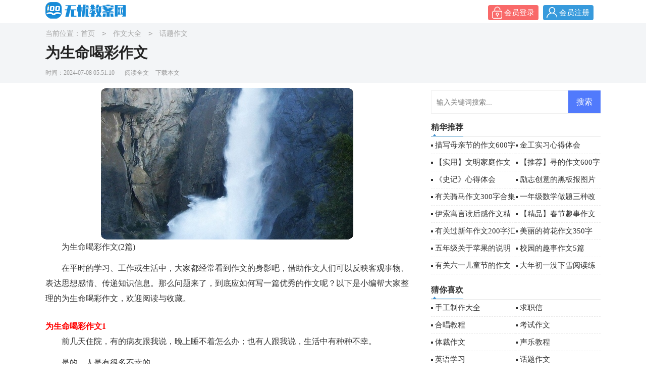

--- FILE ---
content_type: text/html; charset=utf-8
request_url: https://www.5usg.com/zuowen/huatizuowen/69480.html
body_size: 5437
content:
<!DOCTYPE html>
<html>
<head>
<meta charset="UTF-8">
<meta name="viewport" content="width=device-width, initial-scale=1.0, maximum-scale=1.0, user-scalable=no" />
<meta name="apple-mobile-web-app-capable" content="yes" />
<meta name="format-detection" content="telephone=no">
<title>为生命喝彩作文(2篇)-无忧教案网</title>
<meta name="keywords" content="喝彩,作文,生命" />
<meta name="description" content="为生命喝彩作文(2篇)在平时的学习、工作或生活中，大家都经常看到作文的身影吧，借助作文人们可以反映客观事物、表达思想感情、传递知识信息。那么问题来了，到底应如何写一篇优" />
<link rel="stylesheet" href="https://www.5usg.com/static/css/article.css">
<link rel="stylesheet" href="https://www.5usg.com/static/css/base.css">
<!--[if IE]>
<link rel="stylesheet" href="https://www.5usg.com/static/css/article.ie.css">
<![endif]-->
<script>
function onKeyDown(){
if ((event.keyCode==116)||(window.event.ctrlKey)||(window.event.shiftKey)||(event.keyCode==122)){
event.keyCode=0;
event.returnValue=false;
}}
</script>
</head>
<body onkeydown="onKeyDown()" oncontextmenu="return false" onselectstart="return false" ondragstart="return false">
<div class="header">
    <div class="index_mid">
        <a target="_blank" href="https://www.5usg.com/" class="logo" title="无忧教案网"></a>
        <script src="https://www.5usg.com/e/member/login/loginjs.php"></script>
        </div>
    </div>
</div>
<div class="article_top">
    <div class="article_mid">
        <div class="side_box"><div class="sidebar"><span>当前位置：<a href="https://www.5usg.com/">首页</a>&nbsp;<code>></code>&nbsp;<a href="https://www.5usg.com/zuowen/">作文大全</a>&nbsp;<code>></code>&nbsp;<a href="https://www.5usg.com/zuowen/huatizuowen/">话题作文</a></div></div>
        <div class="title_box">
            <h1 class="title">为生命喝彩作文</h1>
            <div class="info">
                <span class="time">时间：2024-07-08 05:51:10</span>
                <span class="sm_after_time"></span>
                <span class="source"><a href="https://www.5usg.com/e/class/see.php?classid=12&id=69480&dotop=1" class="jhcdown  hidden-xs" rel="nofollow"  target="_blank">阅读全文</a></span>
                <span class="source"><a tpid="25" href="https://www.5usg.com/e/class/see.php?classid=12&id=69480&dotop=2" target="_blank"  class="jhcdown  hidden-xs"  rel="nofollow">下载本文</a></span>
            </div>
        </div>
    </div>
</div>
<div class="main">
    <div class="main-left">
        <div class="article">
            <div class="content">
            <img src="https://img.jihtu.com/upload/5939.jpg" alt="为生命喝彩作文(2篇)" /><p>为生命喝彩作文(2篇)</p><p>在平时的学习、工作或生活中，大家都经常看到作文的身影吧，借助作文人们可以反映客观事物、表达思想感情、传递知识信息。那么问题来了，到底应如何写一篇优秀的作文呢？以下是小编帮大家整理的为生命喝彩作文，欢迎阅读与收藏。</p><p style="text-align: center;"></p>
<h2>为生命喝彩作文1</h2>
<p>前几天住院，有的病友跟我说，晚上睡不着怎么办；也有人跟我说，生活中有种种不幸。</p><p>是的，人是有很多不幸的。</p><p>昨天傍晚，在苏州火车站的候车室，一个二十岁左右的小伙子对我夫人说：阿姨，能借我点钱吗？或者我可以把里的钱转给你。然后又说：你有多余的吃的给我一点吗？夫人把仅有的一桶香辣牛肉面给了他。他躲在角落里吃面，我们在观察、思考。一个男人，要不是遇到真正的困难，是不会向陌生人开口的。他吃完面，走过来对夫人说：谢谢阿姨！要不是你这碗面，我会饿到明天晚上呢。他是第二天晚上的车，已经一天没吃东西了。</p><p>虽然我们的国力强盛，但在生活中遇到困难的人还是有的。夫人决定在帮助他，于是又买了5桶方便面，在我们临走的时候送给他（呆的时间长怕伤他的自尊）。我们不知道他叫什么，也不知道他是怎样遇到困难的，这一切我们也不想知道。我甚至不知道他的摸样。</p><p>但我知道，他还活着，是一个生命。活着就是希望，我们要为生命喝彩。失眠、疾病、饥饿、寒冷……这不能说明什么，只能说明你还活着！你是一个有价值的生命，是有尊严的生命！这还不值得我们喝彩吗？</p><h2>为生命喝彩作文2</h2>
<p>有的人为明星喝彩；有的人为自己喝彩；有的人为家人喝彩……而我，为顽强的`生命喝彩！<br></p><p>仙人掌生活在沙漠等干旱地区，它的生命十分顽强。你若将它的茎砍断，等于帮助它繁殖；你若将它连根拔起，从中间砍开，它也会滋生出新体；你若火烧它，它流出的汁液可以抵挡火舌的威力；你若六年不给它浇一滴水，一个37千克重的仙人掌，也会保持26千克的体重；你若将它放回大自然置之不理，它也会顽强地活上百年。</p><p>我在书上又看到一个故事：作者去新疆旅游，爬山时发现一种很小的植物，有着尖锐的的牙齿。朋友见了说：“那是新疆特有的咬人草，会咬人的！”而作者却一心想将它夹在本子里带回上海，让其他朋友看看。这时，朋友又发话了：“不要被它咬了！被它咬了要疼上好几天呢！”作者表示明白后将其夹进了本里。几天后，作者发现咬人草竟然穿透了他两张纸，不过作者以为已经将这个小东西降服了。几个月后，作者不知写什么东西又打开了本子，结果被一个东西咬到了，仔细一看，那竟然是咬人草……</p><p>啊！坚强不屈的生命，我为你喝彩！</p>            </div>
            <a href="https://www.5usg.com/e/class/see.php?classid=12&id=69480&dotop=2" target="_blank" class="download_card" rel="nofollow">
        <img class="download_card_pic" src="https://www.5usg.com/static/img/icon_word.png" alt="">
        <div class="download_card_msg">
            <div class="download_card_title" style="text-decoration:none;">《为生命喝彩作文(2篇).doc》</div>
            <div class="download_card_tip">将本文的Word文档下载到电脑，方便收藏和打印</div>
            <div class="download_card_tj">
                <span>推荐度：</span>
<img src="https://www.5usg.com/static/img/icon_star.png" alt="">
<img src="https://www.5usg.com/static/img/icon_star.png" alt="">
<img src="https://www.5usg.com/static/img/icon_star.png" alt="">
<img src="https://www.5usg.com/static/img/icon_star.png" alt="">
<img src="https://www.5usg.com/static/img/icon_star.png" alt="">
            </div>
        </div>
        <div class="download_card_btn">
            <img src="https://www.5usg.com/static/img/down.png" alt="">
            <div class="downlod_btn_right">
                <div>点击下载文档</div>
                <p>文档为doc格式</p>
            </div>
        </div>
    </a>
        </div>
        <div class="related_article_img">
                <div class="related_top"><code>话题作文图文推荐</code></div>
                <ul>
                    <li><a target="_blank" title="厦门之旅作文300字" href="https://www.5usg.com/zuowen/huatizuowen/69515.html"><img loading="lazy" src="https://img.jihtu.com/upload/9761.jpg" alt="厦门之旅作文300字"><span>厦门之旅作文300字</span></a></li>
                    <li><a target="_blank" title="家乡的春节作文600字汇总六篇" href="https://www.5usg.com/zuowen/huatizuowen/69513.html"><img loading="lazy" src="https://img.jihtu.com/upload/3463.jpg" alt="家乡的春节作文600字汇总六篇"><span>家乡的春节作文600字汇总六篇</span></a></li>
                    <li><a target="_blank" title="留一点清醒给自己作文10篇" href="https://www.5usg.com/zuowen/huatizuowen/69510.html"><img loading="lazy" src="https://img.jihtu.com/upload/8902.jpg" alt="留一点清醒给自己作文10篇"><span>留一点清醒给自己作文10篇</span></a></li>
                    <li><a target="_blank" title="朋友最珍贵作文(3篇)" href="https://www.5usg.com/zuowen/huatizuowen/69509.html"><img loading="lazy" src="https://img.jihtu.com/upload/1989.jpg" alt="朋友最珍贵作文(3篇)"><span>朋友最珍贵作文(3篇)</span></a></li>
                </ul>
            </div>
        <div class="related_about">
            <div class="related_about_t"><code>【为生命喝彩作文】相关文章：</code></div>
            <ul>
                <li><a href="https://www.5usg.com/zuowen/huatizuowen/69507.html" target="_blank" title="瞬间与永恒作文（精选23篇）">瞬间与永恒作文（精选23篇）</a></li>
                <li><a href="https://www.5usg.com/zuowen/huatizuowen/69506.html" target="_blank" title="初中感恩父母的作文700字汇编4篇">初中感恩父母的作文700字汇编4篇</a></li>
                <li><a href="https://www.5usg.com/zuowen/huatizuowen/69501.html" target="_blank" title="蓬莱极地海洋世界作文7篇">蓬莱极地海洋世界作文7篇</a></li>
                <li><a href="https://www.5usg.com/zuowen/huatizuowen/69500.html" target="_blank" title="关爱关爱作文600字合集6篇">关爱关爱作文600字合集6篇</a></li>
                <li><a href="https://www.5usg.com/zuowen/huatizuowen/69498.html" target="_blank" title="家乡的荷花作文汇编10篇">家乡的荷花作文汇编10篇</a></li>
                <li><a href="https://www.5usg.com/zuowen/huatizuowen/69497.html" target="_blank" title="关于《外婆》作文500字合集六篇">关于《外婆》作文500字合集六篇</a></li>
                <li><a href="https://www.5usg.com/zuowen/huatizuowen/69496.html" target="_blank" title="关于动物熊猫作文300字4篇">关于动物熊猫作文300字4篇</a></li>
                <li><a href="https://www.5usg.com/zuowen/huatizuowen/69495.html" target="_blank" title="春天的景色优秀作文">春天的景色优秀作文</a></li>
                <li><a href="https://www.5usg.com/zuowen/huatizuowen/69494.html" target="_blank" title="四年级难忘的记忆作文">四年级难忘的记忆作文</a></li>
                <li><a href="https://www.5usg.com/zuowen/huatizuowen/69493.html" target="_blank" title="寒假生活作文【热】">寒假生活作文【热】</a></li>
                <li><a href="https://www.5usg.com/zuowen/huatizuowen/69492.html" target="_blank" title="【热】小兔子的作文（通用62篇）">【热】小兔子的作文（通用62篇）</a></li>
                <li><a href="https://www.5usg.com/zuowen/huatizuowen/69491.html" target="_blank" title="2017年元旦假期见闻作文">2017年元旦假期见闻作文</a></li>
            </ul>
        </div>
        <div class="previous">
            <span class="pre">上一篇：<a href='https://www.5usg.com/zuowen/huatizuowen/69479.html'>高中关爱他人的作文800字</a></span>
            <span class="next">下一篇：<a href='https://www.5usg.com/zuowen/huatizuowen/69481.html'>青岛游作文</a></span>
        </div>
    </div>
    <div class="main-right">
        <div class="right_fix">
        <div id="search-7" class="widget widget_search">
        <form onsubmit="return checkSearchForm()" method="post" name="searchform" class="search-form" action="/e/search/index.php" >
          <input type="text" class="keyword" name="keyboard" placeholder="输入关键词搜索..." value="">
          <input type="submit" class="submit" value="搜索">
          <input type="hidden" value="title" name="show">
        <input type="hidden" value="1" name="tempid">
        <input type="hidden" value="news" name="tbname">
        <input name="mid" value="1" type="hidden">
        <input name="dopost" value="search" type="hidden">
        </form>
      </div>
        <div class="right_box">
                <div class="right_box_title"><span>精华推荐</span></div>
                <ul>
                    <li><a href="https://www.5usg.com/zuowen/huatizuowen/94.html" target="_blank" title="描写母亲节的作文600字三篇">描写母亲节的作文600字三篇</a></li>
                    <li><a href="https://www.5usg.com/xuexiziliao/yuwen/415.html" target="_blank" title="金工实习心得体会">金工实习心得体会</a></li>
                    <li><a href="https://www.5usg.com/zuowen/huatizuowen/580.html" target="_blank" title="【实用】文明家庭作文合集8篇">【实用】文明家庭作文合集8篇</a></li>
                    <li><a href="https://www.5usg.com/zuowen/zishuzuowen/882.html" target="_blank" title="【推荐】寻的作文600字三篇">【推荐】寻的作文600字三篇</a></li>
                    <li><a href="https://www.5usg.com/xuexiziliao/yuwen/1009.html" target="_blank" title="《史记》心得体会">《史记》心得体会</a></li>
                    <li><a href="https://www.5usg.com/xuexiziliao/heibanbao/1038.html" target="_blank" title="励志创意的黑板报图片">励志创意的黑板报图片</a></li>
                    <li><a href="https://www.5usg.com/zuowen/huatizuowen/1207.html" target="_blank" title="有关骑马作文300字合集九篇">有关骑马作文300字合集九篇</a></li>
                    <li><a href="https://www.5usg.com/xuexiziliao/shuxue/1251.html" target="_blank" title="一年级数学做题三种改错的方法">一年级数学做题三种改错的方法</a></li>
                    <li><a href="https://www.5usg.com/zuowen/ticaizuowen/1315.html" target="_blank" title="伊索寓言读后感作文精选">伊索寓言读后感作文精选</a></li>
                    <li><a href="https://www.5usg.com/zuowen/huatizuowen/1318.html" target="_blank" title="【精品】春节趣事作文四篇">【精品】春节趣事作文四篇</a></li>
                    <li><a href="https://www.5usg.com/zuowen/huatizuowen/1424.html" target="_blank" title="有关过新年作文200字汇编八篇">有关过新年作文200字汇编八篇</a></li>
                    <li><a href="https://www.5usg.com/zuowen/huatizuowen/1519.html" target="_blank" title="美丽的荷花作文350字">美丽的荷花作文350字</a></li>
                    <li><a href="https://www.5usg.com/zuowen/xiaoxuezuowen/1571.html" target="_blank" title="五年级关于苹果的说明文「精选」">五年级关于苹果的说明文「精选」</a></li>
                    <li><a href="https://www.5usg.com/zuowen/huatizuowen/1606.html" target="_blank" title="校园的趣事作文5篇">校园的趣事作文5篇</a></li>
                    <li><a href="https://www.5usg.com/zuowen/huatizuowen/1640.html" target="_blank" title="有关六一儿童节的作文800字集合七篇">有关六一儿童节的作文800字集合七篇</a></li>
                    <li><a href="https://www.5usg.com/zuowen/xiezuo/1688.html" target="_blank" title="大年初一没下雪阅读练习以及答案">大年初一没下雪阅读练习以及答案</a></li>
                </ul>
            </div>        <div class="right_box">
                <div class="right_box_title"><span>猜你喜欢</span></div>
                <ul>
                    <li><a href="https://www.5usg.com/shougongzhizuo/daquan/" target="_blank" title="手工制作大全">手工制作大全</a></li>
                    <li><a href="https://www.5usg.com/shiyongshuxin/qiuzhixin/" target="_blank" title="求职信">求职信</a></li>
                    <li><a href="https://www.5usg.com/yinyue/hechang/" target="_blank" title="合唱教程">合唱教程</a></li>
                    <li><a href="https://www.5usg.com/zuowen/kaoshizuowen/" target="_blank" title="考试作文">考试作文</a></li>
                    <li><a href="https://www.5usg.com/zuowen/ticaizuowen/" target="_blank" title="体裁作文">体裁作文</a></li>
                    <li><a href="https://www.5usg.com/yinyue/shengyue/" target="_blank" title="声乐教程">声乐教程</a></li>
                    <li><a href="https://www.5usg.com/yingyu/" target="_blank" title="英语学习">英语学习</a></li>
                    <li><a href="https://www.5usg.com/zuowen/huatizuowen/" target="_blank" title="话题作文">话题作文</a></li>
                    <li><a href="https://www.5usg.com/shiyongwen/yanjianggao/" target="_blank" title="演讲稿">演讲稿</a></li>
                    <li><a href="https://www.5usg.com/dushu/tonghuayuyan/" target="_blank" title="童话寓言">童话寓言</a></li>
                    <li><a href="https://www.5usg.com/zuowen/danyuanzuowen/" target="_blank" title="单元作文">单元作文</a></li>
                    <li><a href="https://www.5usg.com/yingyu/cet4/" target="_blank" title="英语四级">英语四级</a></li>
                    <li><a href="https://www.5usg.com/yinyue/yueli/" target="_blank" title="乐理教程">乐理教程</a></li>
                    <li><a href="https://www.5usg.com/yinyue/wuxianpu/" target="_blank" title="五线谱">五线谱</a></li>
                    <li><a href="https://www.5usg.com/xuexiziliao/yuwen/" target="_blank" title="语文">语文</a></li>
                    <li><a href="https://www.5usg.com/hetong/shigonghetong/" target="_blank" title="施工合同">施工合同</a></li>
                </ul>
            </div>        </div>
    </div>
</div>
<div class="footer">
    <p>Copyright © 2023 <a target="_blank" title="无忧教案网" href="https://www.5usg.com/">无忧教案网</a> www.5usg.com 版权所有</p>
</div>
</body>
</html>

--- FILE ---
content_type: text/css
request_url: https://www.5usg.com/static/css/article.css
body_size: 4833
content:
@import "article.ie.css" screen and (min-width: 750px);
@media screen and (max-width: 750px){
	@charset "gb2312";
html,body,div,span,applet,object,iframe,h1,button,input,textarea,h2,h3,h4,h5,h6,p,blockquote,pre,a,abbr,acronym,address,big,cite,code,del,dfn,em,img,ins,kbd,q,s,samp,small,strike,strong,sub,sup,tt,var,b,u,i,center,dl,dt,dd,ol,ul,li,fieldset,form,label,legend,table,caption,tbody,tfoot,thead,tr,th,td,article,aside,canvas,details,embed,figure,figcaption,footer,header,hgroup,menu,nav,output,ruby,section,summary,time,mark,audio,video{border:0 none;font-family:"Microsoft Yahei",Verdana,Arial,Helvetica,sans-serif;font-feature-settings:inherit;font-kerning:inherit;font-language-override:inherit;font-size:inherit;font-size-adjust:inherit;font-stretch:inherit;font-style:inherit;font-synthesis:inherit;font-variant:inherit;font-weight:inherit;line-height:inherit;margin:0;padding:0;vertical-align:baseline}
table{border-collapse:collapse;border-spacing:0}
ul,ol,li{list-style:outside none none}
em,i{font-style:normal}
img{border:0 none}
div{clear:both;}
textarea{outline:medium none}
a{text-decoration:none;color: #188bd8;font-size:14px;}
.clearfix:after{clear:both;display:block;visibility:hidden;height:0;content:""}
body{background: #ffffff;color:#1a1a1a;max-width: 740px;margin: auto;}
input{outline: none;}
u{text-decoration:none;}/*logo*/
.header{float: left;width: 100%;height: 42px;background: #f2f2f2;box-shadow: 0px 1px 4px rgb(198 207 220 / 50%);border-bottom: 1px solid #e2e2e2;}
.logo_box{width: 100%;float: left;margin: 15px 0;position: relative;}
.logo{float: left;margin-top: 8px;height: 30px;width: 28px;background: url(../img/pc_ico.png) no-repeat 0 -907px;margin-left: 3%;}
.logo img{float: left;width: 200px;}
.logo p{float: left;margin-top: 5px;}
.logo p img{width: 226px;}
.logo_bg{background: url(../img/pc_ico.png) no-repeat 0 -735px;float: left;width: 140px;height: 40px;margin-top: 10px;}
/*����*/
.search {float: right;width: 354px;margin-top: 5px;margin-right: 20px;border-radius: 4px;display: none;}
.search input {line-height: 32px;float: left;color: #B9B9B9;}
.search input.searchbar {height: 31px;width: 80%;text-indent: 5px;font-size: 14px;border-radius: 4px 0 0 4px;border: 1px solid #188bd8;}
.search input.search_results {float: left;width: 18%;height: 33px;font-size: 14px;font-weight: 700;border: 0;background: url(../img/pc_ico.png) no-repeat 10px -89px;background-color: #188bd8;border-radius: 0 4px 4px  0;}
/*Ͷ��*/
.rougao {float: right;margin-top: 6px;width: 228px;display: none;}
.rougao a:before{content: "";background: url(../img/pc_ico.png) no-repeat;background-position: -45px -472px;float: left;height: 30px;width: 24px;margin-top: 3px;margin-left: 6px;margin-right: 2px;}
.rougao a {height: 30px;line-height: 30px;float: left;display: inline-block;color: #ffffff;font-size: 15px;width: 100px;background: #379adc;margin: 0 2%;border-radius: 4px;text-align: left;}
.rougao .on {background-color: #f96969;}
.rougao .on:before{background: url(../img/pc_ico.png) no-repeat;background-position: -20px -472px;}
.rougao a:hover{color:#fff!important;}
.phone{background: url(../img/pc_ico.png) no-repeat;background-position: 0px -474px;float: right;color: #777777;height: 24px;line-height: 24px;padding-left: 20px;margin-top: 9px;font-size:14px;display: none;}
.contact-i{background: url(../img/pc_ico.png) no-repeat;background-position: -125px -448px;float: right;color: #777777;height: 24px;line-height: 24px;padding-left: 20px;margin-top: 20px;font-size:14px;margin-left: 10px;}

.article_top{float: left;width: 100%;}
.side_box{float: left;width: 100%;overflow: hidden;color: #666666;}
.sidebar{float: left;width: 77%;line-height: 40px;height: 40px;overflow: hidden;color: #a5a5a5;font-size: 14px;position: absolute;left: 11%;top: 0%;}
.sidebar a{float: left;text-align: center;position: relative;height: 42px;line-height: 42px;display: inline-block;padding: 0 15px 0 8px;overflow: hidden;font-size: 16px;color: #333;background: url(../img/site_bg_icon.png) no-repeat right center;}
.sidebar span{float: left;position: relative;height: 42px;line-height: 42px;display: inline-block;padding: 0 15px 0 .;overflow: hidden;font-size: 16px;color: #333;background: url(../img/site_bg_icon.png) no-repeat right center;}
.sidebar code{margin: 0 10px;color: #a5a5a5;display: none;}
.index_lanmu{float: left;background: #379adc;font-size: 15px;padding: 0 10px;color: #fff;border-radius: 4px;margin-top: 8px;height: 29px;line-height: 29px;display: none;}
.index_mid,.article_mid{width: 100%;margin: auto;}

/*��Ҫ����*/
.main{width: 100%;margin: auto;}
.main-left{width: 100%;float:left;overflow: hidden;}
.main-right{float: left;width: 100%;background: #FFF;}
.title_box{width: 96%;padding: 0 2%;float: left;position: relative;}
.title{line-height: 40px;font-size: 26px;color: #232323;margin-bottom: 13px;font-weight: 700;float: left;width: 100%;margin-top: 10px;text-align: center;}
.info{line-height: 24px;padding-bottom: 8px;color: #999;overflow: hidden;font-size: 16px;float: left;width: 100%;border-bottom: 1px solid #ebe7e7;}
.info .time{float: left;margin-left: 0;}
.info .phone{float: right;}
.info .phone a{color: #15c288;font-size: 12px;}
.info .phone i{float: left;background: url(../img/pc_ico.png) no-repeat;background-position: 0px -474px;color: #15c288;height: 24px;line-height: 24px;padding-left: 20px;font-size: 12px;}
.info span{margin: 0 5px;}
.info span a{color: #999;display: none;}

.main-left .info span em{color:#c00}
.main-left .content{color: #333;width: 96%;font-size: 17px;line-height: 28px;float: left;padding: 2%;}
.main-left .content p{color: #333;width: 100%;font-size: 17px;line-height: 28px;float: left;padding-bottom: 12px;}
.main-left .content a{color: #333;width: 100%;font-size: 16px;}
.main-left .content h2, .main-left .content h2 a, .main-left .content h2 a u{text-decoration: none;font-size: 17px;text-align: left;font-weight: bold;line-height: 28px;clear: both;color: #ff0000;margin-bottom: 12px;}
.main-left .softAbs .info span{margin-right:10px}


/*dow*/
.soft_img {float: left;}
.soft_img img{border:1px solid #DBDEDC;height:68px;padding:10px;vertical-align:middle;width:58px;margin:10px 15px 0 0}
.softcontent{float: left;font-size: 14px; width:100%}
.softcontent p{padding: 5px 0;color: #444;line-height: 28px;}
.softdow {float: left;width: 550px;}
.softdow .title{line-height: 26px;padding: 5px 0;font-size: 26px;margin: 20px 0 18px;color: #003366;font-weight: bold;about: "Microsoft YaHei";}
.download{background: #3388ff;color: #FFFFFF;display: inline-block;about: 'microsoft yahei';font-size: 16px;height: 32px;line-height: 32px;margin: 0 2px;padding: 0 22px;text-align: center;margin-top: 35px;float: right;}
.download a{color: #FFFFFF;}
.download a:hover{color: #FFFFFF;}
.download2{float: left;width: 100%;text-align: center;}
.download2 a {background: #3388ff;color: #FFFFFF;display: inline-block;about: 'microsoft yahei';font-size: 16px;height: 32px;line-height: 32px;margin: 0 2px;padding: 6px 30px;text-align: center;margin-top: 35px;width: 100px;}
.download2 a:hover{color: #FFFFFF;}

/*�Ƽ�*/
.tuijian{padding: 5px 0;margin: 0; clear:both}
.tuijian li{padding: 3px 0 3px 25px;list-style-type: none;background: url("../img/jian.gif") no-repeat left center;font-size: 15px;line-height: 20px;}
.tuijian li a{color: #3665C3;}

/*��ҳ*/
.hot_page{ float:left; width:710px; height:34px; overflow:hidden; margin-top:10px }
.hao_page{clear: both; line-height: 15px; margin:5px auto;text-align: center;}
.hao_page a{border: 1px solid #0090ff; color: #164a84; height: 15px; line-height: 15px; margin-right: 5px; padding: 5px 10px; text-align: center;}
.hao_page a.now{background: #efefef none repeat scroll 0 0; border: 0 none; color: #fff;}
.hao_page a:hover, .hao_page a.now:hover{background: #0090ff none repeat scroll 0 0; color: #fff;}
.hao_page span{background: #ebebeb none repeat scroll 0 0; border: 1px solid #ccc; padding: 4px 7px 2px;}
.hao_page u b{background: #0090ff none repeat scroll 0 0; border: 1px solid #0090ff; color: #fff; height: 15px; line-height: 15px; padding: 6px 10px;}
.hao_page u b:hover{text-decoration: none;}
.hao_page u{margin-right: 5px; text-decoration: none;}
.hao_page b{height: 15px; line-height: 15px; list-style: outside none none; padding: 4px 10px 2px;}
.pager{text-align: center;width: 98%;float: left;margin:3px 0 3px;}
.pager li{margin: 3px;color: #FFF;text-decoration: none;background-color: #FFF; font-size: 14px;display: inline-block;padding: 0;}
.pager li.thisclass{background: #c00;color: #FFF!important; border:1px solid #C00;text-decoration: none;font-size: 14px;display: inline-block;}
.pager li.thisclass a{color: #FFF!important;}
.pager li a:hover{background: #c00;color: #FFF!important;text-decoration: none;font-size: 14px;display: inline-block;}
.pager li.thisclass a:hover{color: #40598B;padding: 4px 10px;display: inline-block;}
.pager li a{color: #444;padding: 4px 10px;display: inline-block; border:1px solid #C00;}

/*����ƪ*/
.previous{float: left;width: 94%;border-top: 10px solid #eee;padding: 2% 3%;}
.previous span{display: inline-block;height: 30px;line-height: 30px;font-size: 14px;}
.previous span i{transition-duration: 0.5s;display: inline-block;width: 8px;height: 8px;border-bottom: 2px solid #2184c4;border-right: 2px solid #2184c4;transform: rotate(140deg);margin: 15px 4px 0px 10px;float: left;}
.previous span:nth-child(even){float: right;}
.previous span:nth-child(even) i{float: right;transform: rotate(320deg);margin: 16px 4px 0px 8px;}
.previous span:active{background: #e1e1e1;}
.previous span a{font-size: 14px;color: #2965b1;}
@media (min-width: 340px) {.previous span {}}

.tixiang{border: #e6e6e6 1px solid;background: #fbfbfb;padding: 10px;font-size: 12px;color: #bd9264;margin-top: 5px;text-align: center;    float: left;width: 96%;}

/*����Ƽ�*/
.related_article{float: left;width: 100%;}
.related_article .related_top{float: left;width: 100%;height: 28px;line-height: 28px;border-bottom: 1px solid #dedede;margin-bottom: 10px;}
.related_article .related_top code{float: left;font-weight: 700;font-size: 18px;font-family: inherit;}
.related_article .related_top code:before{content: "";width: 5px;border-radius: 5px;height: 16px;background: #fd7b53;float: left;margin-right: 5px;margin-top: 6px;}
.related_article ul{width: 100%;display: inline-block;}
.related_article ul li{display: inline-block;width: 100%;background: #fff;margin-bottom: 4px;border-bottom: 1px solid #f1f1f1;padding-bottom: 10px;}
.related_article ul li:last-child{border-bottom: 0 none;}
.related_article ul li .t_img{display: inline-block;margin-right: 20px;width: 160px;float: left;height: 110px;margin-top: 5px;overflow: hidden;}
.related_article ul li .t_img img{width: 100%;height: 110px;webkit-transition: all .4s;-moz-transition: all .4s;-ms-transition: all .4s;-o-transition: all .4s;transition: all .4s;-moz-border-radius: 4px;border-radius: 4px;}
.related_article ul li .t_img:hover img{-webkit-transform: scale(1.2);-moz-transform: scale(1.1);-o-transform: scale(1.1);-ms-transform: scale(1.1);transform: scale(1.1);}
.related_article .con{overflow: hidden;}
.related_article ul li .con .person{font-size: 16px;color: #000000;float: left;padding: 0 5px;margin-right: 10px;}
.related_article ul li .con .liulan{float: left;padding: 0 5px;font-size: 16px;color: #000000;background: url(../img/pc_ico.png) no-repeat -48px -170px;padding-left: 34px;}
.related_article ul li .con .dianzan{float: left;padding: 0 5px;margin-right: 16px;font-size: 14px;color: #000000;background: url(../img/pc_ico.png) no-repeat -130px -170px;padding-left: 35px;}
.related_article ul li .con .cont a{display: inline-block;color: #f94645;}
.related_article ul li .con .cont p{line-height: 24px;display: inline-block;height: 24px;overflow: hidden;font-size: 14px;color: #666;}
.related_article ul li .con .cont a h2{color: #000;font-size: 18px;margin-top: 10px;margin-bottom: 12px;}
.related_article ul li .con .cont a:hover h2{color: #2965b1}
.related_article ul li .con .rel_info{float:left;width: 100%;margin-top: 10px;}
.related_article ul li .con .rel_info img{float:left;width: 26px;height: 26px;display: block;border-radius: 5px;-webkit-border-radius: 50px;-moz-border-radius: 5px;-ms-border-radius: 5px;margin-top: 5px;}
.related_article ul li .con .rel_info .time{float: left;font-size: 12px;color: #949494;background: url(../img/pc_ico.png) no-repeat;background-position: -130px -451px;padding-left: 18px;}
.related_article ul li .con .rel_info .pinglun{width: 18%;float: right;overflow: initial;line-height: 30px;height: 30px;}

/*right*/
.autor{float: left;width: 94%;margin-bottom: 15px;background: #ffffff;padding: 3%;margin-top: -130px;box-shadow: 0 8px 16px 0 rgba(7,17,27,.1);border-radius: 4px;}
.autor .autor_top{float: left;width: 100%;text-align: center;margin-top: 20px;}
.autor .autor_top img{width: 120px;height: 120px;border-radius: 50%;display: inline-block;box-shadow: 1px 1px 6px #c7c7c7;}
.autor .autor_top span{float: left;width: 100%;font-size: 18px;font-weight: 700;color: #383535;line-height: 50px;padding-bottom: 18px;}
.autor .autor_bottom{float: left;width: 100%;text-align: center;margin-bottom: 20px;}
.autor .autor_bottom ul{float: left;width: 100%;border-radius: 2px solid #ccc;}
.autor .autor_bottom ul li{width: 44%;text-align: center;font-size: 17px;color: #fff;background: #379adc;margin: 0 2%;display: inline-block;border-radius: 2px;border: 1px solid #379adc;}
.autor .autor_bottom ul li:nth-child(2){background: #fff;color: #379adc;}
.autor .autor_bottom ul li span{display: inline-block;line-height: 40px;height: 40px;font-size: 14px;margin-right: 5px;}
.autor .autor_bottom ul li code{display: inline-block;line-height: 40px;height: 40px;}
.right_box{float: left;width: 94%;border-top: 10px solid #eee;padding: 2% 3%;display: none;}
.right_box_title{float: left;border-bottom: 1px solid #eaeaea;width: 100%;line-height: 32px;}
.right_box_title span{height: 34px;float: left;line-height: 34px;color: #333;border-bottom: 1px solid #379adc;font-size: 16px;background: url(../img/pc_ico.png) no-repeat -82px -72px;font-weight: 700;}
.right_box ul{width: 100%;display: inline-block;}
.right_box ul li{width: 50%;display: inline-block;float: left;border-bottom: 1px dashed #eaeaea;font-size: 15px;height: 30px;line-height: 30px;overflow: hidden;}
.right_box ul li a{font-size: 15px;}
.right_box ul li .img{width: 114px;float: left;}
.right_box ul li .img a{width: 100%;float: left;}
.right_box ul li .img a img{width: 100px;height: 70px;}
.right_box ul li .wz{width: 64%;float: left;line-height: 24px;}
.right_box ul li .wz a{width: 100%;display: inline-block;font-size: 16px;float: left;overflow: hidden;line-height: 24px;color: #333;}
.right_box ul li .wz p{width: 100%;display: inline-block;font-size: 14px;color: #827f7f;float: left;overflow: hidden;}
.right_box .you_like li{width: 49%;}

/*�ض���*/
.sidetop{left:50%;margin-left:620px;margin-top:350px;position:fixed;width:54px;z-index:400}
.sidetop ul li{float:left;text-align:center;margin-bottom:5px;display: none;background-color: #8dc5f3;border-radius: 2px;}
.sidetop ul li a{display:block;height: 54px;color:#484848;font-size: 14px;width: 56px;display: none;}
.sidetop ul li a span{display: inline-block;color: #ffffff;width: 50%;line-height: 20px;margin-top: 7px;}
.sidetop ul li a:hover span{text-decoration: none; color:#fff;}
.sidetop ul li a:hover{background-color: #2ca6e0;}
/*ҳ��*/
.footer{text-align:center;float: left;width: 100%;background: #363d4d;line-height: 24px;padding: 10px 0;}
.footer p{text-align: center;color: #e0e0e0;float: left;width: 100%;font-size: 14px;}
.footer p a{font-size: 14px;color: #e0e0e0;padding: 0 3px;display: inline-block;}

    .related_article_img{float: left;width: 94%;border-top: 10px solid #eee;padding: 2% 3%;}
    .related_article_img .related_top{height: 40px;width: 100%;border-bottom: 1px solid #EEE;}
    .related_article_img .related_top code{float: left;font-size: 16px;height: 40px;line-height: 40px;color: #333;background: #fff;border-bottom: 2px solid #1c1c1c;font-family: initial;font-weight: 700;}
    .related_article_img ul{margin-top: 13px;width: 100%;float:left;display: flex;justify-content: space-between;align-content: center;flex-flow: wrap;}
    .related_article_img li{overflow: hidden;width: 48%;height: 132px;float: left;}
    .related_article_img li a:hover span{text-decoration: underline;}
    .related_article_img li a img{height: 98px;float: left;width: 100%;}
    .related_article_img li a span{float: left;height: 24px;width: 99%;line-height: 30px;font-size: 14px;color: #2965b1;overflow: hidden;text-align: center;}

    /*related_article*/
    .related_about{float: left;width: 94%;border-top: 10px solid #eee;padding: 2% 3%;}
    .related_about .related_about_t{float: left;width: 100%;height: 40px;line-height: 40px;color: #494949;font-size: 16px;border-bottom: 1px solid #EEE;margin-bottom: 10px;}
    .related_about .related_about_t code{color: #000;font-size: 16px;float: left;font-family: inherit;border-bottom: 2px solid #000;font-weight: 700;}
    .related_about ul{float: left;width: 100%;}
    .related_about li{float: left;width: 50%;height: 30px;font-size: 16px;overflow: hidden;line-height: 30px;}
    .related_about li a{font-size: 15px;color: #2965b1;}
    .related_about li a:before{float: left;content: "";width: 3px;height: 3px;background: #000;margin-top: 11px;margin-right: 5px;}
    .related_about li a:hover{color: #000;}

.content p{text-indent: 2em;}
.content img {display: block;margin: 0 auto;border-radius: 10px;}
.content em {background: url(../img/bolang.png) 100% 100% repeat-x;padding-bottom: 4px;color: red;font-weight: bold;}
.content img {max-width: 100%!important;height: auto!important;}
.after_height_light~p a {color: #2965b1 !important;}
.download_fixed{bottom: 10px;}
}

--- FILE ---
content_type: text/css
request_url: https://www.5usg.com/static/css/article.ie.css
body_size: 4269
content:
@charset "gb2312";
body,div,dl,dt,dd,ul,ol,li,h1,h2,h3,h4,h5,h6,pre,form,fieldset,input,textarea,p,blockquote,th,td{margin:0;padding:0;border:0 none;outline:0;}
body{background:#FFF;font-size:14px}
table{border-collapse:collapse;border-spacing:0}
fieldset,img{border:0 none}
address,caption,cite,code,dfn,em,strong,th,var{font-style:normal;font-weight:normal}
strong{font-weight:800}
ol,ul,li{list-style:none outside none}
caption,th{text-align:left}
h1,h2,h3,h4,h5,h6{font-size:100%;font-weight:normal}
a{color: #188bd8;text-decoration:none;font-size: 12px;}
a:hover{text-decoration:underline;}
u{text-decoration:none;}
.clearfix{*zoom:1;}/*IE6 7*/
.ellipsis {overflow: hidden;text-overflow: ellipsis;white-space: nowrap;}
/*logo*/
.header{width: 100%;float: left;padding: 4px 0 6px;background: #fff;}
.logo_box{width: 100%;float: left;margin: 15px 0;position: relative;}
/*.logo{float: left;width: 202px;height: 43px;background: url(../img/pc_ico.png) no-repeat 0 -862px;}*/
.logo{width: 170px;height: 34px;background:url("../img/logo_min.png") no-repeat;float: left;}
.logo img{float: left;width: 200px;}
.logo p{float: left;margin-top: 5px;}
.logo p img{width: 226px;}
.logo_bg{background: url(../img/pc_ico.png) no-repeat 0 -735px;float: left;width: 140px;height: 40px;margin-top: 10px;}
/*搜索*/
.search {float: right;width: 354px;margin-top: 5px;margin-right: 20px;border-radius: 4px;}
.search input {line-height: 32px;float: left;color: #B9B9B9;}
.search input.searchbar {height: 31px;width: 80%;text-indent: 5px;font-size: 14px;border-radius: 4px 0 0 4px;border: 1px solid #188bd8;}
.search input.search_results {float: left;width: 18%;height: 33px;font-size: 14px;font-weight: 700;border: 0;background: url(../img/pc_ico.png) no-repeat 10px -89px;background-color: #188bd8;border-radius: 0 4px 4px  0;}
/*投稿*/
.rougao {float: right;margin-top: 6px;width: 228px;}
.rougao a:before{content: "";background: url(../img/pc_ico.png) no-repeat;background-position: -45px -472px;float: left;height: 30px;width: 24px;margin-top: 3px;margin-left: 6px;margin-right: 2px;}
.rougao a {height: 30px;line-height: 30px;float: left;display: inline-block;color: #ffffff;font-size: 15px;width: 100px;background: #379adc;margin: 0 2%;border-radius: 4px;text-align: left;}
.rougao .jianyi {background-color: #f96969;}
.rougao .jianyi:before{background: url(../img/pc_ico.png) no-repeat;background-position: -20px -472px;}
.rougao a:hover{color:#fff!important;}
.phone{background: url(../img/pc_ico.png) no-repeat;background-position: 0px -474px;float: right;color: #777777;height: 24px;line-height: 24px;padding-left: 20px;margin-top: 9px;font-size:14px;}
.contact-i{background: url(../img/pc_ico.png) no-repeat;background-position: -125px -448px;float: right;color: #777777;height: 24px;line-height: 24px;padding-left: 20px;margin-top: 20px;font-size:14px;margin-left: 10px;}

.article_top{background-color: #f3f5f7;float: left;width: 100%;}
.side_box{float: left;width: 100%;overflow: hidden;color: #666666;}
.sidebar{float: left;width: 600px;line-height: 40px;height: 40px;overflow: hidden;color: #a5a5a5;font-size: 14px;}
.sidebar a{color: #a5a5a5;font-size: 14px;}
.sidebar span{color: #a5a5a5;font-size: 14px;}
.sidebar code{margin: 0 10px;color: #a5a5a5;}
.index_lanmu{float: left;background: #379adc;font-size: 15px;padding: 0 10px;color: #fff;border-radius: 4px;margin-top: 8px;height: 29px;line-height: 29px;}
.index_mid,.article_mid{width: 1100px;margin: auto;}

/*主要内容*/
.main{width: 1100px;margin: auto;}
.main-left{width: 720px;float:left;margin-top: 10px;}
.main-right{float:right;width: 336px;background: #FFF;margin-top: 15px;}
.title_box{width: 780px;}
.title{line-height: 36px;font-size: 29px;color: #232323;margin-bottom: 10px;font-weight: 700;float: left;width: 100%;}
.info{line-height: 24px;padding-bottom: 8px;color: #999;overflow: hidden;font-size: 12px;float: left;width: 100%;}
.info .time{float: left;margin-left: 0;}
.info .phone{float: right;}
.info .phone a{color: #15c288;font-size: 12px;}
.info .phone i{float: left;background: url(../img/pc_ico.png) no-repeat;background-position: 0px -474px;color: #15c288;height: 24px;line-height: 24px;padding-left: 20px;font-size: 12px;}
.info span{margin: 0 5px;}
.info span a{color: #999;}

.main-left .info span em{color:#c00}
.main-left .content{color: #333;width: 100%;font-size: 15px;line-height: 30px;float: left;padding-bottom: 12px;}
.main-left .content p{color: #333;width: 100%;font-size: 16px;line-height: 30px;float: left;padding-bottom: 12px;}
.main-left .content a{color: #333;font-size: 16px;}
.main-left .content h2, .main-left .content h2 a, .main-left .content h2 a u{text-decoration: none;font-size: 16px;text-align: left;font-weight: bold;line-height: 31px;clear: both;color: #ff0000;margin-top:15px;}
.main-left .softAbs .info span{margin-right:10px}


/*dow*/
.soft_img {float: left;}
.soft_img img{border:1px solid #DBDEDC;height:68px;padding:10px;vertical-align:middle;width:58px;margin:10px 15px 0 0}
.softcontent{float: left;font-size: 14px; width:100%}
.softcontent p{padding: 5px 0;color: #444;line-height: 28px;}
.softdow {float: left;width: 550px;}
.softdow .title{line-height: 26px;padding: 5px 0;font-size: 26px;margin: 20px 0 18px;color: #003366;font-weight: bold;about: "Microsoft YaHei";}
.download{background: #3388ff;color: #FFFFFF;display: inline-block;about: 'microsoft yahei';font-size: 16px;height: 32px;line-height: 32px;margin: 0 2px;padding: 0 22px;text-align: center;margin-top: 35px;float: right;}
.download a{color: #FFFFFF;}
.download a:hover{color: #FFFFFF;}
.download2{float: left;width: 100%;text-align: center;}
.download2 a {background: #3388ff;color: #FFFFFF;display: inline-block;about: 'microsoft yahei';font-size: 16px;height: 32px;line-height: 32px;margin: 0 2px;padding: 6px 30px;text-align: center;margin-top: 35px;width: 100px;}
.download2 a:hover{color: #FFFFFF;}

/*推荐*/
.tuijian{padding: 5px 0;margin: 0; clear:both}
.tuijian li{padding: 3px 0 3px 25px;list-style-type: none;background: url("../img/jian.gif") no-repeat left center;font-size: 15px;line-height: 20px;}
.tuijian li a{color: #3665C3;}

/*分页*/
.hot_page{ float:left; width:710px; height:34px; overflow:hidden; margin-top:10px }
.hao_page{clear: both; line-height: 15px; margin:5px auto;text-align: center;}
.hao_page a{border: 1px solid #0090ff; color: #164a84; height: 15px; line-height: 15px; margin-right: 5px; padding: 5px 10px; text-align: center;}
.hao_page a.now{background: #efefef none repeat scroll 0 0; border: 0 none; color: #fff;}
.hao_page a:hover, .hao_page a.now:hover{background: #0090ff none repeat scroll 0 0; color: #fff;}
.hao_page span{background: #ebebeb none repeat scroll 0 0; border: 1px solid #ccc; padding: 4px 7px 2px;}
.hao_page u b{background: #0090ff none repeat scroll 0 0; border: 1px solid #0090ff; color: #fff; height: 15px; line-height: 15px; padding: 6px 10px;}
.hao_page u b:hover{text-decoration: none;}
.hao_page u{margin-right: 5px; text-decoration: none;}
.hao_page b{height: 15px; line-height: 15px; list-style: outside none none; padding: 4px 10px 2px;}
.pager{text-align: center;width: 98%;float: left;margin:3px 0 3px;}
.pager li{margin: 3px;color: #FFF;text-decoration: none;background-color: #FFF; font-size: 14px;display: inline-block;padding: 0;}
.pager li.thisclass{background: #c00;color: #FFF!important; border:1px solid #C00;text-decoration: none;font-size: 14px;display: inline-block;}
.pager li.thisclass a{color: #FFF!important;}
.pager li a:hover{background: #c00;color: #FFF!important;text-decoration: none;font-size: 14px;display: inline-block;}
.pager li.thisclass a:hover{color: #40598B;padding: 4px 10px;display: inline-block;}
.pager li a{color: #444;padding: 4px 10px;display: inline-block; border:1px solid #C00;}
.main-left .previous{line-height: 26px;float: left;width: 100%;color: #2b2b2b;font-size: 14px;}
.main-left .previous  a{color: #2b2b2b;font-size: 14px;}
.main-left .previous .next{float: left;width: 50%;height: 38px;line-height: 38px;overflow: hidden;text-align: right;}
.main-left .previous .pre{float: left;width: 50%;height: 38px;line-height: 38px;overflow: hidden;}
.right_fixed{top: 0;width: 336px;position: fixed!important;}

.tixiang{border: #e6e6e6 1px solid;background: #fbfbfb;padding: 10px;font-size: 12px;color: #bd9264;margin-top: 5px;text-align: center;    float: left;width: 96%;}

/*相关推荐*/
.related_article{float: left;margin-bottom: 15px;width: 100%;margin-top: 10px;}
.related_article .related_top{float: left;width: 100%;height: 28px;line-height: 28px;border-bottom: 1px solid #dedede;margin-bottom: 10px;}
.related_article .related_top code{float: left;font-weight: 700;font-size: 18px;font-family: inherit;}
.related_article .related_top code:before{content: "";width: 5px;border-radius: 5px;height: 16px;background: #fd7b53;float: left;margin-right: 5px;margin-top: 6px;}
.related_article ul{width: 100%;display: inline-block;}
.related_article ul li{display: inline-block;width: 100%;background: #fff;margin-bottom: 4px;border-bottom: 1px solid #f1f1f1;padding-bottom: 10px;}
.related_article ul li:last-child{border-bottom: 0 none;}
.related_article ul li .t_img{display: inline-block;margin-right: 20px;width: 160px;float: left;height: 110px;margin-top: 5px;overflow: hidden;}
.related_article ul li .t_img img{width: 100%;height: 110px;webkit-transition: all .4s;-moz-transition: all .4s;-ms-transition: all .4s;-o-transition: all .4s;transition: all .4s;-moz-border-radius: 4px;border-radius: 4px;}
.related_article ul li .t_img:hover img{-webkit-transform: scale(1.2);-moz-transform: scale(1.1);-o-transform: scale(1.1);-ms-transform: scale(1.1);transform: scale(1.1);}
.related_article .con{overflow: hidden;}
.related_article ul li .con .person{font-size: 16px;color: #000000;float: left;padding: 0 5px;margin-right: 10px;}
.related_article ul li .con .liulan{float: left;padding: 0 5px;font-size: 16px;color: #000000;background: url(../img/pc_ico.png) no-repeat -48px -170px;padding-left: 34px;}
.related_article ul li .con .dianzan{float: left;padding: 0 5px;margin-right: 16px;font-size: 14px;color: #000000;background: url(../img/pc_ico.png) no-repeat -130px -170px;padding-left: 35px;}
.related_article ul li .con .cont a{display: inline-block;color: #f94645;}
.related_article ul li .con .cont p{line-height: 24px;display: inline-block;height: 24px;overflow: hidden;font-size: 14px;color: #666;}
.related_article ul li .con .cont a h2{color: #000;font-size: 18px;margin-top: 10px;margin-bottom: 12px;}
.related_article ul li .con .cont a:hover h2{color: #2965b1}
.related_article ul li .con .rel_info{float:left;width: 100%;margin-top: 10px;}
.related_article ul li .con .rel_info img{float:left;width: 26px;height: 26px;display: block;border-radius: 5px;-webkit-border-radius: 50px;-moz-border-radius: 5px;-ms-border-radius: 5px;margin-top: 5px;}
.related_article ul li .con .rel_info .time{float: left;font-size: 12px;color: #949494;background: url(../img/pc_ico.png) no-repeat;background-position: -130px -451px;padding-left: 18px;}
.related_article ul li .con .rel_info .pinglun{width: 18%;float: right;overflow: initial;line-height: 30px;height: 30px;}

/*right*/
.autor{float: left;width: 94%;margin-bottom: 15px;background: #ffffff;padding: 3%;margin-top: -130px;box-shadow: 0 8px 16px 0 rgba(7,17,27,.1);border-radius: 4px;}
.autor .autor_top{float: left;width: 100%;text-align: center;margin-top: 20px;}
.autor .autor_top img{width: 120px;height: 120px;border-radius: 50%;display: inline-block;box-shadow: 1px 1px 6px #c7c7c7;}
.autor .autor_top span{float: left;width: 100%;font-size: 18px;font-weight: 700;color: #383535;line-height: 50px;padding-bottom: 18px;}
.autor .autor_bottom{float: left;width: 100%;text-align: center;margin-bottom: 20px;}
.autor .autor_bottom ul{float: left;width: 100%;border-radius: 2px solid #ccc;}
.autor .autor_bottom ul li{width: 44%;text-align: center;font-size: 17px;color: #fff;background: #379adc;margin: 0 2%;display: inline-block;border-radius: 2px;border: 1px solid #379adc;}
.autor .autor_bottom ul li:nth-child(2){background: #fff;color: #379adc;}
.autor .autor_bottom ul li span{display: inline-block;line-height: 40px;height: 40px;font-size: 14px;margin-right: 5px;}
.autor .autor_bottom ul li code{display: inline-block;line-height: 40px;height: 40px;}
.right_box{width: 100%;float: right;margin-bottom: 10px;background: #fff;}
.right_box_title{float: left;border-bottom: 1px solid #eaeaea;width: 100%;line-height: 32px;}
.right_box_title span{height: 34px;float: left;line-height: 34px;color: #333;border-bottom: 1px solid #379adc;font-size: 16px;background: url(../img/pc_ico.png) no-repeat -82px -72px;font-weight: 700;}
.right_box ul{width: 100%;display: inline-block;}
.right_box ul li{width: 50%;display: inline-block;float: left;border-bottom: 1px dashed #eaeaea;font-size: 15px;height: 33px;line-height: 33px;overflow: hidden;}
.right_box ul li a{font-size: 15px;color: #333;}
.right_box ul li .img{width: 114px;float: left;}
.right_box ul li .img a{width: 100%;float: left;}
.right_box ul li .img a img{width: 100px;height: 70px;}
.right_box ul li .wz{width: 64%;float: left;line-height: 24px;}
.right_box ul li .wz a{width: 100%;display: inline-block;font-size: 16px;float: left;overflow: hidden;line-height: 24px;color: #333;}
.right_box ul li .wz p{width: 100%;display: inline-block;font-size: 14px;color: #827f7f;float: left;overflow: hidden;}
.right_box .you_like li{width: 49%;}
.right_box ul li a:before{content:"";width: 4px;height: 4px;background: #313131;float: left;margin-top: 15px;margin-right: 4px;}
/*回顶部*/
.sidetop{left:50%;margin-left:620px;margin-top:350px;position:fixed;width:54px;z-index:400}
.sidetop ul li{float:left;text-align:center;margin-bottom:5px;display: none;background-color: #8dc5f3;border-radius: 2px;}
.sidetop ul li a{display:block;height: 54px;color:#484848;font-size: 14px;width: 56px;display: none;}
.sidetop ul li a span{display: inline-block;color: #ffffff;width: 50%;line-height: 20px;margin-top: 7px;}
.sidetop ul li a:hover span{text-decoration: none; color:#fff;}
.sidetop ul li a:hover{background-color: #2ca6e0;}
/*页脚*/
.footer{text-align:center;float: left;width: 100%;background: #363d4d;line-height: 24px;padding: 10px 0;}
.footer p{text-align: center;color: #e0e0e0;float: left;width: 100%;font-size: 12px;}
.footer p a{font-size: 12px;color: #e0e0e0;padding: 0 3px;}

.related_article_img{float: left;width: 100%;}
.related_article_img .related_top{height: 30px;width: 100%;border-bottom: 1px solid #EEE;}
.related_article_img .related_top code{float: left;font-size: 18px;height: 30px;line-height: 30px;color: #333;background: #fff;border-bottom: 2px solid #1c1c1c;font-family: initial;font-weight: 700;}
.related_article_img ul{margin-top: 13px;width: 100%;float:left;}
.related_article_img li{overflow: hidden;width: 156px;height: 127px;float: left;margin-right: 1px;margin-left: 10px;text-align: center;}
.related_article_img li a:hover span{text-decoration: underline;}
.related_article_img li a img{height: 104px;float: left;width: 100%;border: 1px solid #ddd;}
.related_article_img li a span{float: left;height: 24px;width: 100%;line-height: 24px;font-size: 16px;color: #2965b1;overflow: hidden;}

/*related_article*/
.related_about{width: 100%;float: left;overflow: hidden;padding-top: 15px;margin-bottom: 10px;}
.related_about .related_about_t{float: left;width: 100%;height: 28px;line-height: 28px;color: #494949;font-size: 16px;border-bottom: 1px solid #EEE;margin-bottom: 10px;}
.related_about .related_about_t code{color: #000;font-size: 18px;float: left;font-family: inherit;border-bottom: 2px solid #000;font-weight: 700;}
.related_about ul{float: left;width: 100%;}
.related_about li{float: left;width: 50%;height: 30px;font-size: 16px;overflow: hidden;line-height: 30px;}
.related_about li a{font-size: 16px;color: #2965b1;}
.related_about li a:before{float: left;content: "";width: 3px;height: 3px;background: #000;margin-top: 14px;margin-right: 5px;}
.related_about li a:hover{color: #000;}

.content p{text-indent: 2em;}
.content img {display: block;margin: 0 auto;border-radius: 10px;}
.content em {background: url(../img/bolang.png) 100% 100% repeat-x;padding-bottom: 4px;color: red;font-weight: bold;}
.content img {max-width: 100%!important;height: auto!important;}
.after_height_light~p a {color: #2965b1 !important;}